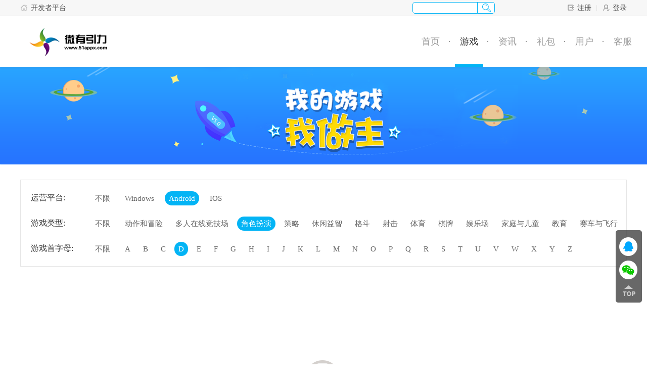

--- FILE ---
content_type: text/html; charset=utf-8
request_url: http://51appx.com/media.php?s=/Game/game_center/sdk_version/1/game_type/3/theme/D.html
body_size: 4465
content:
<!DOCTYPE html>
<!-- saved from url=(0019)http://www.9377.cn/ -->
<html lang="en">
<head>
<meta http-equiv="Content-Type" content="text/html; charset=UTF-8">
<meta name="baidu-site-verification" content="l18xwLxEKU">
<meta http-equiv="X-UA-Compatible" content="IE=edge, chrome=1">
<meta name="renderer" content="webkit">
<link href="/Uploads/Picture/2019-10-14/5da41bffd28e5.jpg" type="image/x-icon" rel="shortcut icon">
     <title>微有引力官网</title>
    <meta name="keywords" content="微有引力官网">
    <meta name="description" content="微有引力官网">
    <meta name="frontend" content="Robin">
<link rel="stylesheet" href="/Public/Media/css/iconfont.css">
<link rel="stylesheet" href="/Public/Media/css/global.css">
<link rel="stylesheet" href="/Public/Media/css/user.css">
<script type="text/javascript" src="/Public/Media/js/ajax.js"></script>
<script type="text/javascript" src="/Public/static/jquery-2.0.3.min.js"></script>

<link rel="stylesheet" href="/Public/Media/css/base1.css">
<link rel="stylesheet" href="/Public/Media/css/public.css">
<link rel="stylesheet" href="/Public/Media/css/main_pq.css">
<style>
.login_account {    display: inline-block;
    max-width: 130px;
    white-space: nowrap;
    text-overflow: ellipsis;
    overflow: hidden;
    vertical-align: middle;}
</style>
<script type="text/javascript" src="/Public/Media/js/jquery-1.10.2.min.js"></script>
<script type="text/javascript" src="/Public/Media/js/plugs.js"></script>

<script type="text/javascript" src="/Public/Media/js/jquery.zclip.js"></script>
<script type="text/javascript" src="/Public/Media/js/get_cdk_index.js"></script>
<script type="text/javascript" src="/Public/Media/js/main.js"></script>
</head>
<body onload="load()">
  <div class="min">
  <div class="m1200" style="position:relative">
    <div class="fl">
      <!--a href="http://51appx.com/mobile.php" target="_blank"><i class="pq_icon ic16_phone mr5"></i>手机官网</a><span class="line"></span>
      <a href="http://51appx.com/index.php" target="_blank"><i class="pq_icon ic16_fav mr5"></i>推广平台</a-->
      <a href="http://51appx.com/open.php" target="_blank"><i class="pq_icon ic16_fav mr5"></i>开发者平台</a>
    </div>
    <!--顶部搜索-->
     <div class="min_search">
          <ul>
              <li><input type="text" name="textfield" id="textfield1" class="search_input" value=""></li>
              <li><input name="" type="button" value="" id="search" class="pq_icon search_btn"></li>
          </ul>
      <script type="text/javascript">
        $url = "/media.php?s=/Game/game_center";
          $("#search").click(function(){
            if($.trim($("#textfield1").val())==''){
              return false;
            }else{
              location.href=$url+'/game_name/'+$.trim($("#textfield1").val());
            }
          });

        document.onkeydown = function (e) {
            // 回车执行搜索
            // 兼容FF和IE和Opera
            var theEvent = window.event || e;
            var code = theEvent.keyCode || theEvent.which || theEvent.charCode;
            if (code == 13) {
                var isFocus=$("#textfield1").is(":focus");
                if(true==isFocus){
                    if($.trim($("#textfield1").val())==''){
                        return false;
                    }else{
                        location.href=$url+'/game_name/'+$.trim($("#textfield1").val());
                    }
                }

                var searchFocus = $("#seagift").is(":focus");
                if(true==searchFocus){
                    //礼包点击回车
                    $param = $('#seagift').val();
                    $href = $("#btn-sergift").attr('href');
                    if($param) {
                        $href = $href.replace('.html', '/game/' + $param + '.html');
                    }
                    window.location.href=$href;
                    return false;
                }

                //注册点击回车
                var regFocus = $("#reg_yzm").is(":focus")
                if(true==regFocus){
                    $("#registerByNameSubmitPop").trigger('click');
                }
            }
        }


      </script>
      </div>
         
      <!--未登录-->
      <div class="fr" id="no_login">
        <a href="/media.php?s=/Member/register.html"><i class="pq_icon ic16_exit mr5"></i>注册</a>
        <span class="line"></span>
        <a href="/media.php?s=/Member/users_index.html"><i class="pq_icon ic16_people mr5"></i>登录</a>
      </div>    <!--游戏中心下拉列表-->
    
  </div>
</div>
<div class="head">
  <div class="m1200">
    <a href="/media.php?s=/Index/index.html" class="logo">
      <img src="/Uploads/Picture/2019-10-14/5da41d5a69afc.png" width="154" height="100" alt="微有引力游戏平台联运系统官网" onerror="this.src='/Public/Media/images/empty.jpg';this.onerror=null"/></a>

    <ul class="nav">
      <li>
      <a class="" href="/media.php?s=/Index/index.html"><span>首页</span><i></i></a>
      </li>
      <li>
      <a class="on" href="/media.php?s=/Game/game_center.html"><span>游戏</span><i></i></a>
      </li>
       <li>
      <a class="" href="/media.php?s=/Article/index/category/media_activity.html"><span>资讯</span><i></i></a>
      </li>
      <li>
      <a class="" href="/media.php?s=/Gift/gift.html" ><span>礼包</span><i></i></a>
      </li>
            <li>
      <a class="" href="/media.php?s=/Member/users_index.html"><span>用户</span><i></i></a>
      </li>
      <li>
      <a class="" href="/media.php?s=/Service/index.html"><span>客服</span><i></i></a>
      </li>
          </ul>
  </div>
</div>
<!-- 主体内容 -->

<link rel="stylesheet" href="/Public/Media/css/gamecenter.css">
  <div class="game_banner">
    <img src="/Public/Media/images/banner_youxi.png" style="width:100%">
  </div>
  <div class="g-container">
    <div class="g-main game_center">
      <div class="game-select-box fix">
        <div class="game-type">
          <span class="game-type-title">运营平台:</span>
          <span class="game-type-list">
          <a href="/media.php?s=/Game/game_center/game_type/3/theme/D.html" class="" >不限</a> 
          <a href="/media.php?s=/Game/game_center/sdk_version/4/game_type/3/theme/D.html" class="">Windows</a>
          <a href="/media.php?s=/Game/game_center/sdk_version/1/game_type/3/theme/D.html" class="active">Android</a>
          <a href="/media.php?s=/Game/game_center/sdk_version/2/game_type/3/theme/D.html" class="">IOS</a>
          </span>
        </div>

        <div class="game-type ">
        <span class="game-type-title">游戏类型:</span>
          <span class="game-type-list">
          <a href="/media.php?s=/Game/game_center/sdk_version/1/theme/D.html" class="">不限</a>
          <a href="/media.php?s=/Game/game_center/sdk_version/1/game_type/1/theme/D.html" class="">动作和冒险</a><a href="/media.php?s=/Game/game_center/sdk_version/1/game_type/2/theme/D.html" class="">多人在线竞技场</a><a href="/media.php?s=/Game/game_center/sdk_version/1/game_type/3/theme/D.html" class="active">角色扮演</a><a href="/media.php?s=/Game/game_center/sdk_version/1/game_type/4/theme/D.html" class="">策略</a><a href="/media.php?s=/Game/game_center/sdk_version/1/game_type/5/theme/D.html" class="">休闲益智</a><a href="/media.php?s=/Game/game_center/sdk_version/1/game_type/6/theme/D.html" class="">格斗</a><a href="/media.php?s=/Game/game_center/sdk_version/1/game_type/9/theme/D.html" class="">射击</a><a href="/media.php?s=/Game/game_center/sdk_version/1/game_type/10/theme/D.html" class="">体育</a><a href="/media.php?s=/Game/game_center/sdk_version/1/game_type/11/theme/D.html" class="">棋牌</a><a href="/media.php?s=/Game/game_center/sdk_version/1/game_type/12/theme/D.html" class="">娱乐场</a><a href="/media.php?s=/Game/game_center/sdk_version/1/game_type/13/theme/D.html" class="">家庭与儿童</a><a href="/media.php?s=/Game/game_center/sdk_version/1/game_type/14/theme/D.html" class="">教育</a><a href="/media.php?s=/Game/game_center/sdk_version/1/game_type/15/theme/D.html" class="">赛车与飞行</a>            </span>
        </div>

        <div class="game-theme"> 
          <span class="game-type-title">游戏首字母:</span>
          <span class="game-type-list">
          <a href="/media.php?s=/Game/game_center/sdk_version/1/game_type/3.html" class="">不限</a> 
          <a href="/media.php?s=/Game/game_center/sdk_version/1/game_type/3/theme/A.html" class="">A</a><a href="/media.php?s=/Game/game_center/sdk_version/1/game_type/3/theme/B.html" class="">B</a><a href="/media.php?s=/Game/game_center/sdk_version/1/game_type/3/theme/C.html" class="">C</a><a href="/media.php?s=/Game/game_center/sdk_version/1/game_type/3/theme/D.html" class="active">D</a><a href="/media.php?s=/Game/game_center/sdk_version/1/game_type/3/theme/E.html" class="">E</a><a href="/media.php?s=/Game/game_center/sdk_version/1/game_type/3/theme/F.html" class="">F</a><a href="/media.php?s=/Game/game_center/sdk_version/1/game_type/3/theme/G.html" class="">G</a><a href="/media.php?s=/Game/game_center/sdk_version/1/game_type/3/theme/H.html" class="">H</a><a href="/media.php?s=/Game/game_center/sdk_version/1/game_type/3/theme/I.html" class="">I</a><a href="/media.php?s=/Game/game_center/sdk_version/1/game_type/3/theme/J.html" class="">J</a><a href="/media.php?s=/Game/game_center/sdk_version/1/game_type/3/theme/K.html" class="">K</a><a href="/media.php?s=/Game/game_center/sdk_version/1/game_type/3/theme/L.html" class="">L</a><a href="/media.php?s=/Game/game_center/sdk_version/1/game_type/3/theme/M.html" class="">M</a><a href="/media.php?s=/Game/game_center/sdk_version/1/game_type/3/theme/N.html" class="">N</a><a href="/media.php?s=/Game/game_center/sdk_version/1/game_type/3/theme/O.html" class="">O</a><a href="/media.php?s=/Game/game_center/sdk_version/1/game_type/3/theme/P.html" class="">P</a><a href="/media.php?s=/Game/game_center/sdk_version/1/game_type/3/theme/Q.html" class="">Q</a><a href="/media.php?s=/Game/game_center/sdk_version/1/game_type/3/theme/R.html" class="">R</a><a href="/media.php?s=/Game/game_center/sdk_version/1/game_type/3/theme/S.html" class="">S</a><a href="/media.php?s=/Game/game_center/sdk_version/1/game_type/3/theme/T.html" class="">T</a><a href="/media.php?s=/Game/game_center/sdk_version/1/game_type/3/theme/U.html" class="">U</a><a href="/media.php?s=/Game/game_center/sdk_version/1/game_type/3/theme/V.html" class="">V</a><a href="/media.php?s=/Game/game_center/sdk_version/1/game_type/3/theme/W.html" class="">W</a><a href="/media.php?s=/Game/game_center/sdk_version/1/game_type/3/theme/X.html" class="">X</a><a href="/media.php?s=/Game/game_center/sdk_version/1/game_type/3/theme/Y.html" class="">Y</a><a href="/media.php?s=/Game/game_center/sdk_version/1/game_type/3/theme/Z.html" class="">Z</a>            </span>
        </div>
      </div>
      <div class="game-content-box">
        <ul class="game-list fix">
        <div class="empty-notice-pt">
            <img class="empty-notice-icon" src="/Public/Media/images/search_not.png">
            <p class="empty-notice-text">抱歉 ~ 未搜索到相关游戏</p>
          </div>
                </ul>
        <div class="page pagepp">
                      </div>
      </div>
    </div>
  </div>
<!-- <script type="text/javascript" src="style/js/main_2016.js"></script> -->


<!-- 页脚 -->
<!--首页 页脚 与其他页面页面不一样 margin-top没做限制 -->
<div class="foot clearfix index-foot ">
  <div class="m1200 ">
    <div class="foot_logo fl "><img src="/Uploads/Picture/2019-10-14/5da41d5a69afc.png" onerror="this.src='/Public/Media/images/empty.jpg';this.onerror=null" alt="" /></div>
    <div class="foot_info fl ">
      <!--页脚导航-->
      <div class="foot_nav ">
                <a rel="nofollow" title="商务合作" href="/media.php?s=/Article/news/type/collaborate.html" target="_blank">商务合作</a><span class="line ">|</span>        <a rel="nofollow" title="合作伙伴" href="/media.php?s=/Article/news/type/partner.html" target="_blank">合作伙伴</a><span class="line ">|</span>        <a rel="nofollow" title="家长监护" href="/media.php?s=/Article/news1/type/supervise.html" target="_blank">家长监护</a><span class="line ">|</span>        <a rel="nofollow" title="客服帮助" href="/media.php?s=/Service/index.html" target="_blank">客服帮助</a><span class="line ">|</span>
        <a rel="nofollow" title="技术支持" href="/open.php?s=/Cooperation/index.html" target="_blank">技术支持</a>
      </div>

      <!--版权-->
      <!--div class="foot_copy ">
        <div class="foot_copy ">
        <span style="margin-right:40px;">备案号：赣ICP备17017084号-1</span>
        <span>网络文化经营许可证编号：赣网文〔2018〕10813-093号</span>
        <br>©版权所有 2017-2020 51appx.com      </div-->

       <!--版权-->
       <div class="foot_copy ">
        <div class="foot_copy ">
        	 <a target="_blank" href="http://qr.ccm.gov.cn/lic/e6af50cbea7b48dd8d79b3f5073170f7"><img height="20" width="20" style="position:relative;right:4px;bottom:-2px;vertical-align:middle;" src="/Public/Media/images/icon_wen.png">赣网文〔2018〕10813-093号</a><br>
        <a target="_blank" href="http://www.beian.gov.cn/portal/registerSystemInfo?recordcode=36080202000171"><img style="position:relative;right:4px;bottom:-2px;vertical-align:middle;" src="/Public/Media/images/jc.png">赣公安备案36080202000171</a>
        <a target="_blank" href="http://beian.miit.gov.cn/">赣ICP备17017084号-1</a>
       
        <br>©版权所有 2017-2020 51appx.com      </div>

      </div>

    </div>
  <div class="clear"></div>
  <div class="split_line"></div>
  <div class="foot_tips">抵制不良网页游戏，拒绝盗版游戏。 注意自我保护，谨防受骗上当。 适度游戏益脑，沉迷游戏伤身。 合理安排时间，享受健康生活。适龄提示：适合12周岁以上使用。</div>
  </div>
</div>
<!--浮动层-->
<div class="float_contact_position ">
  <div class="float_contact ">
    <div class="float-bg "></div>
    <ul>
      <li class="show kf ">
        <a href="tencent://message/?uin=3155344761&amp;menu=yes"></a>
        <div class="kf_pic ">
			  <a href="tencent://message/?uin=3155344761&amp;menu=yes"  id="launch_qq "><span><img src="/Public/Media/images/qq_icon.png " /></span><b>在线客服</b></a>
			  <i class="arrow "></i>
        </div>
      </li>
      <li class="show wx ">
        <a href="javascript:void(0); "></a>
        <div class="wx_pic ">
			  <img src="/Uploads/Picture/2019-10-14/5da41d643c9c4.jpg"  onerror="this.src='/Public/Media/images/empty.jpg';this.onerror=null"/>
			  <i class="arrow "></i>
        </div>
      </li>

      <li>
        <a href="javascript:void(0); " class="top "></a>
      </li>
    </ul>
  </div>
</div>
  

<script>

function load()
{
  //alert(window.location.search);
  //alert(window.location.search.indexOf("region=cn"));
   if(window.location.search.indexOf("region=cn")>0)
   {

   }
   else
   {
    //alert(window.location.search.indexOf("region"));
    if(window.location.search.indexOf("region")>0)
    {
     var child=document.getElementById("rechangetapa");
     child.parentNode.removeChild(child);
    //document.getElementById("rechangetap").style.visibility="hidden";
     }
     else
     {

     }
   }
    
}

$(".search-btn-ga").click(function(){
  $game_name=$(".input-focus").val();
  $href="/media.php?s=/Game/game_center.html";
  if($game_name!=''){
    $href=$href.replace('.html','/game_name/'+$game_name+'.html');
  }
  $(this).attr('href',$href);
});
$(function() {
    $('#quitlogin').click(function(){
         changyanurl="http://changyan.sohu.com/api/2/logout?client_id='cyuPaXOuq'";
      $.ajax({
              type: 'get',
              url: changyanurl,
              cache: false,
              dataType: "jsonp",  //跨域采用jsonp方式  
              processData: false,
            complete:function (data) {
            }
        });
        var turl = $('#turl').val();
        if (turl == 'plogin'){
          url = "/media.php?s=/Member/logout/url/plogin.html";
        }else{
          url = "/media.php?s=/Member/logout.html";
        }

        $.ajax({
            type: 'POST',
            url: url ,
            success:function(data){
                window.location.href=data.reurl;
            }
        });
    });

    
});

</script>
</body>
</html>

<script>
</script>

--- FILE ---
content_type: text/css
request_url: http://51appx.com/Public/Media/css/iconfont.css
body_size: 779
content:

@font-face {font-family: "iconfont";
  src: url('../fonts/iconfont.eot?t=1503907044991'); /* IE9*/
  src: url('../fonts/iconfont.eot?t=1503907044991#iefix') format('embedded-opentype'), /* IE6-IE8 */
  url('../fonts/iconfont.woff?t=1503907044991') format('woff'), /* chrome, firefox */
  url('../fonts/iconfont.ttf?t=1503907044991') format('truetype'), /* chrome, firefox, opera, Safari, Android, iOS 4.2+*/
  url('../fonts/iconfont.svg?t=1503907044991#iconfont') format('svg'); /* iOS 4.1- */
}

.iconfont {
  font-family:"iconfont" !important;
  font-size:16px;
  font-style:normal;
  -webkit-font-smoothing: antialiased;
  -moz-osx-font-smoothing: grayscale;
}

.icon-angle-down:before { content: "\e61f"; }

.icon-angle-up:before { content: "\e620"; }



--- FILE ---
content_type: text/css
request_url: http://51appx.com/Public/Media/css/global.css
body_size: 4960
content:
@charset "utf-8";
/*reset.css*/
html {
	font-size:100%;
}
body {
	margin:0;
	color: #666;
	font:12px/1.5 SimHei,"黑体","microsoft yahei",'微软雅黑', Arial, sans-serif;
}
dl, dd, h1, h2, h3, h4, h5, h6, p, ul, ol {
	margin:0;
}
ul, ol {
	padding-left:0;
	list-style-type:none;
}
img {
	border:0;
}
a {
	color: #333;
	text-decoration:none;
	outline: 0 none;
}
a:hover {
	color: #000;
	text-decoration:none;
}
a, button {
	cursor:pointer
}
table {
	border-collapse:collapse;
	border-spacing:0
}
input, select, img {
	vertical-align:middle;
}
a, input, button {
	padding:0;
	margin:0;
	outline:0
}
i, em {
	font-style: normal;
}
.fl {
	float: left;
	display: inline;
}
.fr {
	float: right;
	display: inline;
}
.dib {
	display: inline-block;
	vertical-align: top;
*display: inline;
*zoom: 1;
}
.tc {
	text-align: center;
}
.fz14 {
	font-size: 14px;
}
.fix {
	zoom:1;
}
.fix:after, .fix:before {
	display:block;
	content:"clear";
	height:0;
	clear:both;
	overflow:hidden;
	visibility:hidden;
}
.none {
	display: none;
}
.hidden {
	width: 0px;
	height: 0px;
	overflow: hidden;
}
.wrapper {
	min-width: 1200px;
	overflow: hidden;
	background: #f1f2f3;
}
.c-blue {
	color: #03b4f5;
}
.c-red {
	color: #f00;
}
.icon, .slide-next:before, .slide-prev:before {
	display: inline-block;
	vertical-align: top;
*vertical-align: middle;
	background: url(../images/csp-index.png) no-repeat;
}
.laybox {
	overflow: hidden;
	background: #fff;/* background:rgb(250,250,250); */
	zoom: 1;
}
.g-top {
	height: 38px;
	position: relative;
	z-index: 9;
 	font-size: 12px;
    /*font-family: "宋体";*/
    color: #e0e0e0;
    border-bottom: 1px solid #ddd;
    background: url(../images/topbgnew.png) repeat-x;
}
.g-top a {
	color: #a9a9a9;
  color:#6c6c6c;
}
.g-top a:hover {
	color: #03b4f5;
}
.g-main {
	width: 1200px;
	margin: 0 auto;
	position: relative;
  padding-bottom:2px;
}
.g-top .g-main {
	height: 37px;
	line-height: 37px;
}
.g-top-left {
	margin-left: -5px;
}
.g-top-right {
	margin-right: -5px;
}
.g-top a, .g-top span {
	display: inline-block;
	margin: 0 5px;
}
.g-top span a {
	margin: 0;
}
.g-top .logined {
	display: none;
}
.i-phone, .i-mail, .i-user, .i-pc, .i-list {
	zoom: 1;
	width: 14px;
	height: 14px;
	vertical-align: middle;
	background-position: 0 0;
	position: relative;
	top: -1px;
*top:1px;
}
.i-mail {
	background-position: 0 -30px;
}
.i-user {
	background-position: 0 -60px;
}
.i-pc {
	background-position: 0 -89px;
}
.i-garr {
	background-position: 0 -780px;
}
.i-list {
	background-position: 4px -118px;
}
.g-allgame-trigger.active {
	color: #03b4f5;
}
.g-allgame-trigger:hover .i-list, .g-allgame-trigger.active .i-list {
	background-position: 4px -148px;
}
.i-add {
	width: 30px;
	height: 30px;
	background-position: 7px -172px;
}
.g-allgame-list .fd:hover .i-add {
	background-position: 7px -202px;
}
.g-allgame-list .i-garr {
	width: 11px;
	height: 6px;
	position: absolute;
	top: -6px;
	right: 36px;
}
.g-btn, .g-btn-s {
	display: inline-block;
	vertical-align: top;
	width: 120px;
	min-width: 88px;
	height: 32px;
	line-height: 32px;
	text-align: center;
	color: #9f9f9f;
	border: 1px solid #c7c7c7;
	border-radius: 15px;
	cursor: pointer;
	background: #fff;
	font-family: SimHei,"黑体",'microsoft yahei';
	font-size: 14px;
	box-sizing: content-box;
}
.g-btntn {
	display: inline-block;
	vertical-align: top;
	width: 120px;
	min-width: 88px;
	height: 32px;
	line-height: 32px;
	text-align: center;
	color: #9f9f9f;
	border: 1px solid #c7c7c7;
	border-radius: 15px;
	cursor: pointer;
	background: #fff;
	font-family:SimHei,"黑体";
	font-size: 12px;
	box-sizing: content-box;
	background: #dedede;
}
.g-btn-s {
	width: 72px;
	min-width: 72px;
	height: 24px;
	line-height: 24px;
}
.g-btn:hover, .g-btn-s:hover {
	color: #fff;
	border-color: #03b4f5;
	background: #03b4f5;
}
/*.g-header*/
	.g-header {
	height: 90px;
	background: #fff;
	box-shadow: 0 4px 4px rgba(0, 0, 0, .1);
	position: relative;
	z-index: 2;
}
.g-logo {
	width: 215px;
	height: 90px;
	/*text-indent: -999px;*/
	overflow: hidden;
	/*background: url(../images/logo.png) no-repeat center;*/
}
.g-logo img{ width: 190px; height: 60px; vertical-align: middle; margin-top: 15px;}
.g-menu {
	height: 90px;
	overflow: hidden; /*width: 696px;*/
}

.header_1_nav .nLi{ float:left;  position:relative; display:inline;text-indent: 17px;}
.header_1_nav .nLi a{ display:block; font-size: 12px; }
.header_1_nav .sub{ display:none; width:100px; left:0; top:34px;  position:absolute; background:#fff;height:auto;border:1px #4E4E4E;  line-height:26px; padding:5px 0; opacity: 0.9;z-index:99999;}
.header_1_nav .sub li{ zoom:1; list-style-type:none}
.header_1_nav .sub a{ display:block; padding:0 10px;}
.header_1_nav .sub a:hover{ background:#6d6d6d; color:#fff;  }
#twml{background:url(../images/nLi.png) 70px -84px no-repeat;}
#fr{float:right;}
.n1{background:url(../images/nLi.png) 0px 12px no-repeat;}
.n2{background:url(../images/nLi.png) 0px -16px no-repeat;}
.n6{background:url(../images/head_2.png) 0px 11px no-repeat;}
.g-menu a {
	display: block;
	height: 90px;
	color: #1e1e1e;
	font-size: 14px;
	overflow: hidden;
	margin-left: 5px;
	position: relative;
	transition: color 0.2s ease-in;
	float: left;
	_display: inline;
	zoom: 1;
}
.g-menu a span {
	display: inline-block;
	vertical-align: top;
	height: 85px;
	line-height: 90px;
	overflow: hidden;
	border-radius: 20px;
   padding: 0px 20px;
    height: 30px;
    line-height: 30px;
    margin-top: 30px;
}
.g-menu a:hover, .g-menu .active {
	color: #03b4f5;
}
.g-menu a:hover span, .g-menu .active span {
	display: block;
	background: #03b4f5;
	color:#fff;

}
.g-menu a i {
	display: block;
	width: 0%;
	height: 5px;
	margin: 0 auto;
	overflow: hidden;
	background: #03b4f5;
*position: absolute;
	bottom: 0px;
	left: 0px;
-webkit-transition: all .2s ease-out;
-moz-transition: all .2s ease-out;
-o-transition: all .2s ease-out;
transition: all .2s ease-out;
}
.g-allgame-list {
	width: 460px;
	height: 150px;
	border: 1px solid #e8e8e8;
	border-radius: 0 0 5px 5px;
	box-shadow: 0 0 3px #e9e9e9;
	background: #fff;
	position: absolute;
	top: 47px;
	right: 0px;
	z-index: 9;
	display: none;
}
.g-allgame-list .col-bd {
	margin-right: -2px;
}
.g-allgame-list .col {
	width: 230px;
	height: 120px;
	border-right: 1px solid #e8e8e8;
	overflow: hidden;
}
.g-allgame-list .hd {
	height: 30px;
	line-height: 30px;
	color: #999;
	padding-left: 10px;
	background: #f9f9f9;
}
.g-allgame-list .bd {
	margin-right: -2px;
}
.g-allgame-list .bd li {
	width: 115px;
	height: 29px;
	line-height: 30px;
	border-bottom: 1px solid #e8e8e8;
	border-right: 1px solid #e8e8e8;
	float: left;
}
.g-allgame-list .bd a {
	display: block;
}
.g-allgame-list .fd {
	display: block;
	height: 30px;
	line-height: 30px;
	text-align: center;
	color: #999;
	margin: 0;
	background: #f9f9f9;
}
.g-allgame-list .fd:hover {
	color: #03b4f5;
}
/*.g-footer*/
	.g-flinks {
	width: 100%;
	height: 84px;
	line-height: 80px;
	margin-top: 45px;
	overflow: hidden;
	position: relative;
	background: #fff url(../images/bg-flinks.jpg) top center no-repeat;
}
.g-flinks .links {
	padding-left: 220px;
}
.g-flinks .links a {
	font-size: 14px;
	color: #8c8b8b;
	margin: 0 5px;
}
.g-flinks .links a:hover {
	color: #03b4f5;
}
.g-footer {
	text-align: center;
	line-height: 30px;
	color: #999898;
	padding: 30px 0 20px 0;
	background: #fff;
}
.g-footer a {
	color: #999898;
}
.g-footer a:hover {
	color: #03b4f5;
}
.legal-1, .legal-2, .legal-3, .legal-4, .legal-5, .legal-6 {
	display: inline-block;
	width: 50px;
	height: 50px;
	background: url(../images/footer-ico.png) no-repeat;
}
.legal-2 {
	background-position: 0 -50px;
}
.legal-3 {
	background-position: 0 -100px;
}
.legal-4 {
	background-position: -50px 0;
}
.legal-5 {
	background-position: -50px -50px;
}
.legal-6 {
	background-position: -50px -100px;
}
/*.g-sidefun*/
	.g-sidefun {
	border: 1px solid #e5e5e5;
	border-radius: 5px;
	background: #fff;
	position: fixed;
	_position: absolute;
	bottom: 148px;
	right: 20px;
}
.g-sidefun a {
	display: block;
	width: 50px;
	height: 30px;
	padding: 11px 0 10px 0;
	text-align: center;
	border-bottom: 1px solid #e5e5e5;
	position: relative;
}
.g-sidefun a:first-child {
	border-radius: 5px 5px 0 0;
}
.g-sidefun a:last-child {
	border-radius: 0 0 5px 5px;
}
.g-sidefun a:hover {
	background: #03b4f5;
}
.i-qr, .i-olkf, .i-totop {
	width: 30px;
	height: 30px;
}
.i-qr {
	background-position: 2px -808px;
}
.i-olkf {
	background-position: 0px -837px;
}
.i-totop {
	background-position: 2px -868px;
}
.g-sidefun .qrcode:hover .i-qr {
	background-position: 2px -898px;
}
.g-sidefun .olkf:hover .i-olkf {
	background-position: 0 -927px;
}
.g-sidefun .totop:hover .i-totop {
	background-position: 2px -958px;
}
.g-sidefun .wechat-content {
	width: 168px;
	border: 1px solid #d9d9d9;
	border-radius: 5px;
	background: #fff;
	position: absolute;
	right: 60px;
	top: -134px;
	display: none;
}
.g-sidefun .wechat-content p {
	margin: -8px 0 6px 0;
}
.g-sidefun .wechat-content span {
	color: #03b4f5;
}
.g-sidefun .arrow {
	width: 8px;
	height: 13px;
	background: url(../images/wechat-arrow.png) no-repeat;
	position: absolute;
	bottom: 20px;
	right: -8px;
}
.g-sidefun .qrcode:hover .wechat-content {
	display: block;
}
/*.pagination*/
.pagination {
	width: 100%;
	height: 32px;
	line-height: 32px;
	text-align: center;
	margin: 20px 0 40px 0;
	overflow: hidden;
}
.pagination a {
	color: #999;
	padding: 6px 12px;
	border: 1px solid #cfcfcf;
	margin: 0 6px;
	border-radius: 5px;
	background: #fff;
}
.pagination .page:hover, .pagination .nextPage:hover, .pagination .more:hover, .pagination .current, .pagination .on {
	color: #fff;
	border: 1px solid #03b4f5;
	background: #03b4f5;
}
.pagination .disabled {
	color: #d5d5d5;
	background: rgba(208, 206, 206, .45);
	cursor: default;
}
/*icon*/
.pf-android, .pf-ios {
	display: inline-block;
	vertical-align: text-top;
	width: 18px;
	height: 20px;
	background: url(../images/pf-type.png) no-repeat;
	margin-top: 2px;
}
.pf-ios {
	background-position: 0 -18px;
	margin-top: 0px;
}
/*kill ie*/
.killie {
	width: 100%;
	height: 30px;
	line-height: 30px;
	color: #c7a17b;
	text-align: center;
	background: #ffffe1;
}
.killie a {
	color: #3399ff;
}
.killie a:hover {
	text-decoration: underline;
}
/*loading*/
.slide-box, .rmd-game-list .game-pic, .mod-hd-box .hd, .remgift-list .img, .imgnews-box .item {
	background: url(../images/loading.gif) center center no-repeat;
}
/* 搜索 */
	.search-which-game {
	width:155px;
	height:24px;
	margin-top:7px;
	margin-right:10px;
	border:1px solid #03b4f5;
	border-radius:4px;
	position:relative;
	background:url(../images/search_btn.png) center right no-repeat;
}
.search-txt {
	padding-left:10px;
	height:24px;
	display:block;
	font:14px/24px \5FAE\8F6F\96C5\9ED1;
	/*color:#999;*/
	color: #666;
	border:none;
	background:none;
	width:118px;
}
.search-btn {
	position:absolute;
	width:28px;
	height:24px;
	border:none;
	background:none;
	cursor:pointer;
	top:0;
	right:0;
}



.footer_info {padding: 30px 0;
    clear: both;
    margin-top: 30px;
    background: #E3E3E3;
    height: 100px; }
.footer_info .f_p {margin-left:20px; line-height:23px;display: block;
    width: 100%;}
.footer_info .f_p a{padding: 0 10px 0 0; color: #656565;}
.footer_info .f_p span {padding: 0 10px 0 0; color: #656565;}
.footer_info .f_p a:hover {text-decoration: underline;}
.wrap {
    margin: 0 auto;
    width: 1200px;
}

/*页码*/
.pages{color:#999;padding:20px 0px 5px 0px;font-size:13px; *float:right; clear:both;}
.pages a{background:#fff;text-decoration:none;color:#999;}
.pages li{display:inline-block; *float:left;padding:3px 10px 3px 10px;margin-right:5px;border-radius:3px;-moz-border-radius:3px;-webkit-border-radius:3px;border:1px solid #DFDFDF;background-color:#FFF;color:#DFDFDF;}
.pages li.thisclass{display:inline-block;border:1px solid #ff7d26;padding:3px 10px 3px 10px;margin-right:5px;border-radius:3px;-moz-border-radius:3px;-webkit-border-radius:3px;background:#ff7d26;color:#ffffff;}
.pages li a:hover{ color:#ff7d26;}
/**page**/
.gifts-list-pages{ text-align:right;}
.games-list-pages{ text-align:center; height:54px; padding-top:6px; border:1px solid #ececec; margin-top:-1px; background:#fafafa;}
.video-list-pages{ text-align:right; padding-top:20px;}
.news-list-pages{ text-align:right; padding-top:20px; margin-top:50px;}
#kkpager{}
#kkpager a{border:1px solid #ccc;display:inline-block;padding:3px 10px 3px 10px;margin-right:5px;border-radius:3px;-moz-border-radius:3px;-webkit-border-radius:3px;cursor:pointer;background:#fff;text-decoration:none;color:#999;}
#kkpager span.disabled{display:inline-block;padding:3px 10px 3px 10px;margin-right:5px;border-radius:3px;-moz-border-radius:3px;-webkit-border-radius:3px;border:1px solid #DFDFDF;background-color:#FFF;color:#DFDFDF;}
#kkpager span.curr{display:inline-block;border:1px solid #ff7d26;padding:3px 10px 3px 10px;margin-right:5px;border-radius:3px;-moz-border-radius:3px;-webkit-border-radius:3px;background:#ff7d26;color:#ffffff;}
#kkpager a:hover{border:1px solid #ff7d26;background-color:#ff7d26;color:#fff;}
#kkpager span.normalsize{}
#kkpager_gopage_wrap{position:relative;left:0px;top:0px;}
#kkpager_btn_go{width:44px;height:18px;border:0px;overflow:hidden;line-height:140%;padding:0px;margin:0px;text-align:center;cursor:pointer;background-color:#FF6600;color:#FFF;position:absolute;left:0px;top:-2px;-moz-border-radius:3px;-webkit-border-radius:3px;display:none;}
#kkpager_btn_go_input{width:36px;height:14px;color:#999;text-align:center;margin-left:1px;margin-right:1px;border:1px solid #DFDFDF;position:relative;-moz-border-radius:3px;-webkit-border-radius:3px;left:0px;top:0px;outline:none;}
#kkpager_btn_go_input.focus{border-color:#FF6600;}
#kkpager .pageBtnWrap{}
#kkpager .infoTextAndGoPageBtnWrap{}
#kkpager .spanDot{margin-right:5px;}
#kkpager .currPageNum{color:#FD7F4D;}
#kkpager .infoTextAndGoPageBtnWrap{padding-top:5px;}
.page{width:auto; text-align:center;height:26px;padding:20px 0;display:block; overflow:hidden; line-height:26px;}
.page a,.page a:visited,.page a:active{ border-radius: 3px;padding: 3px 10px 3px 10px;display:inline-block;height:26px; line-height:26px; font-size:12px; color:#666; padding:0 10px; font-family:SimHei,"黑体", Arial, Helvetica, sans-serif; background:#d8d8d8; text-decoration:none;overflow:auto; vertical-align:top; margin:0 2px;}
.page a:hover{ background:#DC2D11
;color:#fff;}
.pagepp .current{ border-radius: 3px;padding: 3px 10px 3px 10px;display:inline-block;height:26px; line-height:26px; font-size:12px; color:#fff; padding:0 10px; font-family:SimHei,"黑体", Arial, Helvetica, sans-serif; background:#DC2D11; text-decoration:none;overflow:auto; vertical-align:top; margin:0 2px;}
.page span{ background:#DC2D11
; color:#fff; font-weight:bold;height:24px; line-height:24px; font-size:12px; font-style:normal; display:inline-block;padding:0 10px 2px 10px; font-family:SimHei,"黑体",Tahoma, Arial, Helvetica, sans-serif; vertical-align:top; margin-right:4px !important;border-radius: 3px;}
.page .pager-dot {background:none; color:#CCC;}
.wx_gift_ok{width:100%; height:100%;position:fixed; left:0; top:0; z-index:9999; text-align: left;}
.wx_gift_ok .mask_layer{background:#000;width:100%; height:100%;position:absolute; left:0; top:0; z-index:10;}
.wx_gift_ok .box{width:500px; height:300px; position:fixed; left:50%; top:50%; margin:-150px 0 0 -250px;  background:#fff;font-family:SimHei,"黑体",'Microsoft YaHei'; z-index:100;}
.wx_gift_ok .close{ font-size:28px; position:absolute; right:0px; top:0px; cursor:pointer; font-family:SimHei,"黑体"; color:#fff; width:30px; height:30px; text-align:center; line-height:30px; background:#333;}
.wx_gift_ok .cons{ padding:30px;}
.wx_gift_ok .cons h5{font-size:16px; padding-top:40px; padding-bottom:15px;}
.wx_gift_ok .cons div{}
.wx_gift_ok .cons div p{ border:1px solid #ddd; height:45px; line-height:45px;display:inline-block; width:290px; padding:0 15px; vertical-align:top; font-size:14px;}
.wx_gift_ok .cons div .btns{ width:100px; height:45px; line-height:45px;display:inline-block; background:#DC2D11
; text-align:center; color:#fff;vertical-align:top;cursor:pointer;}
.wx_gift_ok .cons span{ font-size:16px; padding-top:15px; display:block;}
.rmd-game-list .hot-font .txt p{ height: 35px; }
.tjstart{ background:url(../images/start_g.png) repeat-x; width:90px; height:18px; display:block; float:left; margin-top: 8px;}
.tjstart em{ background:url(../images/start.png) repeat-x; height:18px; display:block;}



.g-mn {
    width: 1200px;
    margin: 0 auto;
    position: relative;
    z-index: 5;
    margin-bottom: 35px;
    margin-top:30px;
}
.m-title {
    border-top: 1px solid #dedee3;
    height: 50px;
    position: relative;
    font-weight: 400;
}
.m-title i.bor {
    height: 1px;
    background: #f58120;
    width: 113px;
    display: block;
    position: absolute;
    top: -1px;
    left: 0;
}
.m-title .u-tit {
    font-size: 18px;
    line-height: 50px;
    padding-left: 26px;
}
.m-title .more {
    position: absolute;
    right: 20px;
    top: 15px;
    color: #000;
    
    
    border: 1px solid #ddd;
    border-radius: 5px;
    font-size: 12px;
    padding: 0px 10px;
    color: #A7A7A7;
    display: block;
    height: 20px;
    line-height: 20px;
}
.m-friendLst {
    margin: 10px 0 15px;
    overflow: hidden;
    height: 50px;position:relative;
}
.m-friendLst li {
    height: 25px;
    clear: both;
}
.m-friendLst a {
    float: left;
    padding-left: 26px;
    width: 107.33333px;
    color: #808080;
    display: inline-block;
    overflow: hidden;
    height: 25px;
}
.m-friendLst a:hover{
color: green;
}
.m-title a .iconfont {font-size:14px;}
.m-title a:hover{color:#03b4f5;border-color:#03b4f5;}
.m-title a:hover .iconfont {}

.footerBox{background:#fff;padding-top:5px;}
.NewFootGroup{width:1200px;margin:0 auto;font:13px/1.8 SimHei,"黑体","Microsoft Yahei",Arial;;color:#959595;background:#fff;}
.NewFootGroup a{text-decoration:none;}
.NewFootGroup a:hover{text-decoration:none;color:#f58120;}
.zhonggao{padding:20px 0;border-bottom:1px solid #e7e7e7;text-align:center;color:#7b7b7b;font-size:14px;}
.zhonggao .zg_zi{font-style:normal;padding-right:25px;}
.zhonggao span{padding:0 24px;}
.zhonggao span .zg_lt{padding-right:0;}
.zhonggao a{color:#7b7b7b;}
.FootBox{width:960px;margin:0 auto;padding:5px 0 20px;}
.ft_qu_a{float:left;width:310px;}
.ft_qu_b{float:left;width:530px;}
.ft_clear{clear:both;font-size:0;padding:0;margin:0;height:0;line-height:0;}
.dilogo,.dilogo img{display:inline-block;vertical-align:top;}
.ft_qu_a .logo_01{padding-top:30px;margin-right:40px;float:right;}
.ft_about{padding:15px 0 10px;color:#c8c8c8;margin-left:-19px;}
.ft_about a{color:#000;padding:0 19px;}
.ft_recommend{padding:5px 0 10px;color:#f58120;}
.ft_recommend .utjzi{margin-right:-10px;}
.ft_recommend a{color:#f58120;padding:0 10px;}
.ft_beian {padding-bottom:10px;}
.ft_beian a{white-space:nowrap;padding:0 10px 0px 0;color:#959595;}
.ft_beian span{padding-right:12px;white-space:nowrap;color:#959595;}
.ft_copyright {padding-bottom:30px;}
.ft_zhengshuhao{margin-top:5px;}
.ft_zhengshuhao a{display:inline-block;height:40px;padding-right:8px;float:left;vertical-align:middle;}
.ft_zhengshuhao a:hover{text-decoration:none;}


.empty-notice {line-height:32px;font-size:16px;text-align:center;color:#7c7c7c;margin-top:25%;}
.empty-notice-pt {padding:15% 0;text-align:center;}
.empty-notice-pt .empty-notice-icon {}
.empty-notice-pt .empty-notice-text {line-height:42px;font-size:16px;}


--- FILE ---
content_type: text/css
request_url: http://51appx.com/Public/Media/css/public.css
body_size: 4802
content:
					@charset "utf-8";
		
				
				.green {
					color: #029d1e;
				}
				
				.orange {
					color: #ffa000;
				}
				
				.blue {
					color: #4badff;
				}
				
				.pq_icon {
					background-image: url(../images/pq_icon.png);
					background-repeat: no-repeat
				}
				
				.m_box {
					background: #FFF
				}
				
				.input_t {
					border: 1px solid #dedede;
					font-size: 14px;
					font-family: SimHei,"黑体";
					color: #999;
					line-height: 20px;
					padding: 9px 15px;
					margin: 0;
					transition: border-color 0.3s linear 0s
				}
				
				input:-webkit-autofill,
				textarea:-webkit-autofill,
				select:-webkit-autofill {
					-webkit-box-shadow: 0 0 0px 1000px transparent inset !important;
					background-color: transparent;
					background-image: none;
					transition: background-color 50000s ease-in-out 0s; //背景色透明  生效时长  过渡效果  启用时延迟的时间
				}
				
				.input_yes {
					border-color: #80ce8e;
				}
				
				.input_error {
					border-color: #ffaf8d;
				}
				/*下拉列表*/
				
				.select_down * {
					margin: 0;
					padding: 0
				}
				
				.select_down {
					float: left;
					display: inline;
					border: 1px solid #e8e8e8;
					padding: 9px 15px
				}
				
				.select_down div {
					float: left
				}
				/* 子选择器，在FF等非IE浏览器中识别 */
				
				.select_down>div {
					min-width: 120px;
					height: 20px;
					overflow: hidden
				}
				/* 通配选择符，只在IE浏览器中识别 */
				
				*html .select_down div select {
					display: block;
					float: left;
					margin: -2px
				}
				
				.select_down div>select {
					display: block;
					border: none;
					font-size: 14px;
					font-family:SimHei,"黑体";
					color: #999;
					height: 20px;
					min-width: 120px;
					margin: 0;
					padding: 0px
				}
				
				.select_down:hover {
					border: 1px solid #CCC
				}
				
				.select_down select>option {
					text-indent: 2px; //option在FF等非IE浏览器缩进2px}
					/*按钮*/
					.btn_game {
						display: inline-block;
						border-width: 1px;
						border-style: solid;
						border-radius: 3px;
						font-size: 14px;
						font-family: SimHei,"黑体";
						line-height: 43px;
						height: 43px;
						padding: 0 20px;
						cursor: pointer;
						margin: 0 5px;
						transition: all 0.3s linear
					}
					.btn_game_c1 {
						border-color: #a7d6af;
						color: #029d1e
					}
					.btn_game_c1:hover {
						background: #029d1e;
						border-color: #029d1e;
						color: rgba(255, 255, 255, 0.8)
					}
					.btn_game_c2 {
						border-color: #f3c5ad;
						color: #ff6716
					}
					.btn_game_c2:hover {
						background: #ff6716;
						border-color: #ff6716;
						color: rgba(255, 255, 255, 0.8)
					}
					.btn_game_c3 {
						border-color: #c7d0e7;
						color: #4563ae
					}
					.btn_game_c3:hover {
						background: #4563ae;
						border-color: #4563ae;
						color: rgba(255, 255, 255, 0.8)
					}
					.game_btn1,
					.game_btn2,
					.game_btn3 {
						display: inline-block;
						background: #fe5a5a;
						border: none;
						border-radius: 3px;
						font-size: 16px;
						font-family: SimHei,"黑体";
						color: rgba(255, 255, 255, 0.8);
						text-align: center;
						min-width: 140px;
						line-height: 45px;
						height: 45px;
						cursor: pointer;
						transition: background 0.3s linear
					}
					.game_btn1:hover {
						background: #fe3636;
						color: rgba(255, 255, 255, 0.8)
					}
					.game_btn2 {
						background: #ff9c00
					}
					.game_btn2:hover {
						background: #ff8800;
						color: rgba(255, 255, 255, 0.8)
					}
					.game_btn3 {
						background: #4badff
					}
					.game_btn3:hover {
						background: #4badff;
						color: rgba(255, 255, 255, 0.8)
					}
					/*图标*/
					.ic16_home,
					.ic16_fav,
					.ic16_exit,
					.ic16_people,
					.ic16_menue,
					.ic16_phone,
					.ic16_plus,
					.ic16_mail {
						display: inline-block;
						width: 16px;
						height: 16px;
						margin-top: -3px;
						vertical-align: middle;
						transition: all 0.2s linear
					}
					.ic16_home {
						background-position: 0 -80px;
					}
					.ic16_exit {
						background-position: 0 -32px
					}
					.ic16_people {
						background-position: 0 -48px
					}
					.ic16_menue {
						background-position: 0 -64px
					}
					.ic16_phone {
						background-position: 0 -80px
					}
					.ic16_plus {
						background-position: 0 -96px
					}
					.ic16_mail {
						background-position: 0 -112px
					}
					/*星星*/
					.icon_stars {
						display: inline-block;
						background: url(../images/icon_stars.png) 0 0 no-repeat;
						text-align: left;
						width: 75px;
						height: 15px;
						line-height: 15px;
						vertical-align: middle
					}
					.icon_stars i {
						display: inline-block;
						background: url(../images/icon_stars.png) 0 -15px no-repeat;
						width: 100%;
						height: 15px;
						line-height: 15px
					}
					.icon_stars2 {
						display: inline-block;
						background: url(../images/icon_stars.png) 0 -30px no-repeat;
						text-align: left;
						width: 84px;
						height: 17px;
						line-height: 15px;
						vertical-align: middle
					}
					.icon_stars2 i {
						display: inline-block;
						background: url(../images/icon_stars.png) 0 -47px no-repeat;
						width: 100%;
						height: 17px;
						line-height: 17px
					}
					/*进度100%*/
					.progre_slider {
						background: #ccc;
						display: inline-block;
						border-radius: 2px;
						line-height: 4px;
						height: 4px;
						width: 120px;
						vertical-align: middle;
						overflow: hidden
					}
					.progre_slider .goso {
						background: #ff6716;
						display: inline-block;
						border-radius: 2px;
						line-height: 4px;
						height: 4px
					}
					/*翻页*/
					.page {
						text-align: center;
						line-height: 30px
					}
					// .page a, .page span{display:inline-block; border-radius:3px; font-size:14px; color:#999; line-height:35px; padding:0 15px; vertical-align:middle; transition:all 0.3s linear}
					// .page a:hover{background:#EEE}
					// .page .updow{font-family:SimHei,"黑体"}
					// .page .on, .page .on:hover{background-color:#ff6364; color:rgba(255,255,255,0.8)}
					// .page span{background:#ffc100; color:rgba(255,255,255,0.8)}
					.page a,
					.page span {
						display: inline-block;
						border-radius: 3px;
						font-size: 14px;
						line-height: 14px;
						color: #333;
						padding: 6px 12px;
						transition: all 0.3s;
						background-color: #f7f7f7;
						border: 1px solid #e6e6e6;
					}
					.page span,
					.page a:hover,
					.page a.on {
						background-color: #ffc100;
						color: #fff;
						border-color: #ffc100;
					}
					/*弹出层*/
					.popup_box {
						background: #FFF;
						position: fixed;
						top: 50%;
						left: 50%;
						_position: absolute;
						z-index: 998
					}
					.popup_box .popup_title {
						background: #fafafa;
						height: 50px;
						line-height: 50px;
						padding: 0 30px
					}
					.popup_box .popup_title h3 {
						display: inline-block;
						font-size: 18px;
						font-weight: 100;
						color: #333
					}
					.popup_box .popup_close {
						display: block;
						background: url(../images/x_but.png) no-repeat;
						width: 18px;
						height: 18px;
						position: absolute;
						top: 15px;
						right: 20px;
						transition: all 0.2s linear
					}
					.popup_box .popup_close:hover {
						transform: rotate(180deg)
					}
					.popup_bg {
						display: none;
						background: rgba(0, 0, 0, 0.5);
						width: 100%;
						height: 100vh;
						position: fixed;
						_position: absolute;
						z-index: 997
					}
					/*弹出层礼包领取*/
					.popup_gift_box {
						width: 600px;
						min-height: 300px;
						margin: -150px 0 0 -300px;
						_top: expression(documentElement.scrollTop + 100 + "px");
					}
					.popup_gift_info {
						padding: 20px
					}
					.popup_gift_info li {
						font-size: 14px;
						line-height: 35px;
						position: relative
					}
					.popup_gift_info label {
						display: block;
						float: left;
						font-size: 14px;
						color: #999;
						text-align: right;
						line-height: 35px;
						width: 150px;
						padding-right: 10px
					}
					.popup_gift_info .rc {
						padding-left: 160px
					}
					/*min*/
					.min {
						background: #f7f7f7;
						border-bottom: 1px solid #e8e8e8;
						font-size: 14px;
						color: #999;
						line-height: 31px;
						height: 31px;
						min-width: 1200px
					}
					#ok_login {
						display: block;
					}
					.min .line {
						display: block;
						float: left;
						height: 11px;
						border-left: 1px dotted #ddd;
						margin: 10px;
					}
					.min a {
						display: block;
						float: left;
						color: #525252;
						transition: all 0.3s linear
					}
					.min a:hover {
						color: #03b4f5
					}
					.min a:hover .ic16_home {
						background-position: -16px 0
					}
					.min a:hover .ic16_fav {
						background-position: -16px 0
					}
					.min a:hover .ic16_exit {
						background-position: -16px -32px
					}
					.min a:hover .ic16_people {
						background-position: -16px -48px
					}
					.min a:hover .ic16_menue {
						background-position: -16px -64px
					}
					.min a:hover .ic16_phone {
						background-position: -16px -80px
					}
					.min a:hover .ic16_mail {
						background-position: -16px -112px
					}
					/*搜索*/
					.min_search {
						float: left;
						background: #FFF;
						border: 1px solid #03b4f5;
						border-radius: 5px;
						height: 21px;
						margin: 4px 0 0 685px;
						position: relative
					}
					.min_search li {
						float: left;
						line-height: 23px
					}
					.min_search .search_input {
						background: none;
						border: none;
						font-size: 14px;
						color: #999;
						line-height: 21px;
						height: 21px;
						width: 115px;
						margin: -5px 0 0 12px;
					}
					.min_search .search_btn {
						/*background-position: -160px -45px;*/
						background-position: -194px -45px;
						background-color: #fff;
						border-radius: 0 5px 5px 0;
						border-left: 1px solid #03b4f5;
						border-top: none;
						border-bottom: none;
						border-right: none;
						width: 34px;
						height: 21px;
						padding: 0;
						cursor: pointer;
						vertical-align: top;
						transition: all 0.3s linear
					}
					.min_search:hover .search_btn {
						/*background-position: -194px -45px;*/
						border-left: 1px solid #03b4f5
					}
					/*.min_search:hover {
				border-color: #03b4f5
			}*/
					/*游戏信息*/
					.min_game_down {
						float: right;
						position: relative
					}
					.min_game_down:hover .min_game_list {
						visibility: visible;
						opacity: 1;
						top: 30px
					}
					.min_game_down .menu_hd {
						display: block;
						font-size: 14px;
						color: #525252;
						line-height: 31px;
						height: 31px
					}
					.min_game_down .menu_hd .arrow {
						display: inline-block;
						border-top: 5px solid #cbcdd1;
						border-left: 5px solid transparent;
						border-right: 5px solid transparent;
						height: 0;
						line-height: 0;
						margin-left: 10px;
						position: relative;
						transition: all 0.2s linear
					}
					.min_game_down .menu_hd .arrow em {
						display: inline-block;
						border-top: 5px solid #f7f7f7;
						border-left: 5px solid transparent;
						border-right: 5px solid transparent;
						height: 0;
						line-height: 0;
						margin-left: 10px;
						position: absolute;
						top: -7px;
						left: -15px;
						transition: all 0.2s linear
					}
					.min_game_down .menu_hd_on .arrow {
						border-top: 5px solid #ff9c00;
						transform: rotate(180deg)
					}
					.min_game_down .menu_hd_on {
						color: #ff9c00
					}
					.min_game_down .menu_hd_on .ic16_menue {
						background-position: -16px -64px
					}
					/*游戏名称*/
					.min_game_list {
						background: #FFF;
						border: 1px solid #e8e8e8;
						border-right: none;
						width: 294px;
						position: absolute;
						top: 60px;
						right: 0;
						visibility: hidden;
						opacity: 0;
						transition: all 0.6s cubic-bezier(0.18, 0.89, 0.32, 1.28);
						z-index: 99
					}
					.min_game_list .arrow {
						display: inline-block;
						border-bottom: 7px solid #cbcdd1;
						border-left: 7px solid transparent;
						border-right: 7px solid transparent;
						height: 0;
						line-height: 0;
						position: absolute;
						top: -7px;
						right: 52px
					}
					.min_game_list .arrow em {
						display: inline-block;
						border-bottom: 7px solid #FFF;
						border-left: 7px solid transparent;
						border-right: 7px solid transparent;
						height: 0;
						line-height: 0;
						position: absolute;
						top: 1px;
						right: -7px
					}
					.min_game_list li {
						float: left;
						border-right: 1px solid #e8e8e8;
						border-bottom: 1px solid #e8e8e8;
						width: 146px
					}
					.min_game_list li a {
						display: block;
						float: none;
						font-size: 12px;
						font-family: SimHei,"黑体";
						color: #525252;
						line-height: 30px;
						padding-left: 25px
					}
					.min_game_list li a:hover {
						background: #fafafa;
						color: #ff9c00
					}
					.min_game_list .name {
						display: inline-block;
						padding-right: 5px
					}
					.min_game_list .title {
						background: linear-gradient(to bottom, #FFF, #fafafa);
						filter: progid:DXImageTransform.Microsoft.gradient(startColorstr='#FFFFFF', endColorstr='#fafafa');
						border-bottom: 1px solid #e8e8e8;
						border-right: 1px solid #e8e8e8;
						height: 30px;
						padding: 0 10px
					}
					.min_game_list .more {
						display: block;
						float: none;
						border-top: 1px solid #e8e8e8;
						border-right: 1px solid #e8e8e8;
						font-weight: bold;
						color: #9f9f9f;
						text-align: center;
						line-height: 30px;
						margin-top: -1px
					}
					.min_game_list .more:hover {
						background: #fafafa;
						color: #ff9c00
					}
					.min_game_list .more i {
						transition: all 0.2s linear
					}
					.min_game_list .more:hover i {
						transform: rotate(180deg)
					}
					.min_game_list .min_ic_hot {
						display: inline-block;
						width: 9px;
						height: 9px;
						background-position: -250px 0
					}
					.min_game_list .min_ic_new {
						display: inline-block;
						width: 9px;
						height: 9px;
						background-position: -259px 0
					}
					/* 头部 */
					.head {
						background-color: #fff;
						background-color: rgba(255, 255, 255, 0.6);
						width: 100%;
						position: relative;
						top: 0;
						left: 0;
						z-index: 11;
						box-shadow: 0 3px 4px rgba(0, 0, 0, 0.05);
					}
					.head .m1200 {
						position: relative;
					}
					.head .logo {
						width: 190px;
						height: 100px;
						float: left;
						line-height: 100px;
					}
					.head .logo img {
						width: 190px;
						height:60px;
					}
					.head .nav {
						float: right;
						margin-right: -30px;
					}
					.head .nav li {
						float: left;
						padding: 0 10px;
						position: relative;
					}
					.head .nav li .on {
						background: #ffffff;
					}
					.head .nav li:after {
						content: '';
						width: 2px;
						height: 2px;
						background-color: #999;
						position: absolute;
						right: 0;
						top: 49px;
					}
					.head .nav li:last-child:after {
						display: none;
					}
					.head .nav li a {
						font-size: 18px;
						height: 100px;
						padding: 0 10px;
						line-height: 100px;
						color: #999;
						display: block;
						position: relative;
					}
					.head .nav li a:before {
						content: '';
						position: absolute;
						left: 0;
						right: 0;
						bottom: 0;
						margin: auto;
						width: 0px;
						height: 5px;
						background-color: #03b4f5;
						transition: 0.3s;
					}
					.head .nav li a:hover:before,
					.head .nav li a.on:before {
						width: 100%;
					}
					.head .nav li a:hover,
					.head .nav li a.on {
						color: #333;
					}
					.head .top-menu {
						width: 100px;
						height: 100px;
						float: right;
						background: #ffd600;
						position: relative;
						transition: 0.3s;
					}
					.head .top-menu em {
						width: 27px;
						height: 2px;
						display: inline-block;
						background-color: #333;
						position: absolute;
						left: 0;
						right: 0;
						top: 0;
						bottom: 0;
						margin: auto;
						transition: 0.3s;
					}
					.head .top-menu em:before,
					.head .top-menu em:after {
						content: '';
						width: 27px;
						height: 2px;
						display: inline-block;
						background-color: #333;
						position: absolute;
						left: -999px;
						right: -999px;
						margin: auto;
						transition: 0.3s;
					}
					.head .top-menu em:before {
						top: -10px;
					}
					.head .top-menu em:after {
						top: 10px;
					}
					.head .top-menu.show {
						background: #282b2d;
					}
					.head .top-menu.show em:before,
					.head .top-menu.show em:after {
						background-color: #ffd600;
						top: 0;
						width: 34px;
						border-radius: 2px;
					}
					.head .top-menu.show em:before {
						transform: rotate(45deg);
					}
					.head .top-menu.show em:after {
						transform: rotate(-45deg);
					}
					.head .top-menu.show em {
						background-color: transparent;
					}
					/* 热门推荐游戏 */
					.game-menu-box {
						width: 100%;
						padding-bottom: 80px;
						position: absolute;
						top: 100px;
						background-color: #313334;
						background-color: rgba(40, 43, 45, 0.9);
						display: none;
					}
					.game-menu-box .top {
						height: 94px;
						border-top: 6px solid #ffd600;
						line-height: 94px;
						padding: 0 35px;
						background-color: #282b2d;
						background-color: rgba(40, 43, 45, 0.9);
					}
					.game-menu-box .top p {
						font-size: 22px;
						color: #fff;
					}
					.game-menu-box .top span {
						float: right;
						font-size: 12px;
						margin-left: 45px;
						position: relative;
					}
					.game-menu-box .top span:before {
						content: '';
						width: 12px;
						height: 12px;
						display: inline-block;
						background: url(../images/pq_icon.png) no-repeat;
						position: absolute;
						left: -15px;
						top: 40px;
					}
					.game-menu-box .top .icon-h:before {
						background-position: -322px -45px;
					}
					.game-menu-box .top .icon-n:before {
						background-position: -310px -45px;
					}
					.game-menu-box .game-list-box:after {
						content: '';
						clear: both;
						height: 0;
						display: block;
					}
					.game-menu-box .game-list {
						width: 565px;
						padding-left: 35px;
						float: left;
						position: relative;
					}
					.game-menu-box .game-list:after {
						content: '';
						width: 1px;
						height: 100%;
						background-color: #626262;
						position: absolute;
						right: 0;
						top: 0;
					}
					.game-menu-box .game-list p {
						font-size: 18px;
						line-height: 1em;
						padding: 25px 0 15px;
						color: #fff;
						position: relative;
						text-indent: 0.7em;
					}
					.game-menu-box .game-list p:before {
						content: '';
						width: 3px;
						height: 18px;
						background-color: #ffd600;
						position: absolute;
						left: 0;
						top: 25px;
					}
					.game-menu-box .game-list ul:after {
						content: '';
						clear: both;
						height: 0;
						display: block;
					}
					.game-menu-box .game-list li {
						float: left;
						width: 30.33333%;
						padding-right: 3%;
						white-space: nowrap;
						overflow: hidden;
						text-overflow: ellipsis;
						color: #fff;
					}
					.game-menu-box .game-list li a {
						color: #fff;
						font-size: 12px;
						line-height: 30px;
						position: relative;
					}
					.game-menu-box .game-list li a:hover {
						color: #ffd600;
					}
					.game-menu-box .game-list li a:after {
						width: 12px;
						height: 12px;
						content: '';
						position: absolute;
						right: -15px;
						top: 50%;
						margin-top: -6px;
						background: url(../images/pq_icon.png) no-repeat;
					}
					.game-menu-box .game-list-new li a:after {
						background-position: -310px -45px;
					}
					.game-menu-box .game-list-hot li a:after {
						background-position: -322px -45px;
					}
					.game-menu-box .top-menu-hide {
						width: 59px;
						height: 22px;
						background: url(../images/pq_icon.png) no-repeat -160px -263px;
						position: absolute;
						bottom: 25px;
						left: 0;
						right: 0;
						margin: auto;
						cursor: pointer;
					}
					/*页脚*/
					.foot {
						background-color: #282b2d;
						min-width: 1200px;
						padding: 29px 0;
						margin-top: 50px;
					}
					.foot_logo {
						padding: 13px 25px 0 177px;
					}
					.foot_info {
						border-left: 1px dotted #b3b3b3;
						padding: 0 0 5px 30px;
					}
					.foot_logo img{
						width:190px;
						height:auto;
						max-height:60px;
					}
					/*页脚导航*/
					.foot_nav {
						font-size: 16px;
						color: #acacac;
						padding-bottom: 10px
					}
					.foot_nav .line {
						display: inline-block;
						padding: 0 15px;
						color: rgba(255, 255, 255, 0.3);
					}
					.foot .split_line {
						width: 100%;
						height: 1px;
						background: rgba(255, 255, 255, 0.06);
						margin: 20px 0 10px;
					}
					.foot_tips {
						font-size: 14px;
						color: #fff;
						text-align: center;
						opacity: 0.6;
					}
					.foot_nav a {
						display: inline-block;
						color: #fff
					}
					.foot_nav a:hover {
						color: #f39d0a
					}
					/*版权*/
					.foot_copy {
						font-size: 14px;
						color: #fff;
						line-height: 22px
					}
					.foot_copy a {
						color: #fff;
					}
					.foot_copy a:hover {
						color: #f39d0a
					}
					.foot_copy a img {
						position: relative;
						top: -1px;
					}
					.foot.index-foot {
					/*	margin-top: 0;*/
					}
					.foot.user_foot {
						background-color: #fff;
						border: none;
						margin-top: 0;
					}
					.foot .foot_user {
						border-left: none;
						text-align: center;
					}
					.foot .foot_user .foot_nav a {
						color: #525252;
					}
					.foot .foot_user .foot_nav a:hover {
						color: #f39d0a;
					}
					.foot .foot_user .foot_nav .line {
						color: #525252;
					}
					.foot .foot_user .foot_copy,
					.foot .foot_user .foot_copy a {
						color: #656565;
					}
					.foot .foot_user .foot_copy a:hover {
						color: #f39d0a
					}
					/*浮动层*/
					.float_contact_position {
						width: 1200px;
						margin: 0 auto;
					}
					.float_contact {
						position: fixed;
						bottom: 80px;
						right: -130px;
						z-index: 999;
						right: 10px;
					}
					.float_contact .float-bg {
						width: 52px;
						height: 143px;
						background: url(../images/float_contact.png);
						position: absolute;
						top: 0;
						left: 0;
						z-index: 3;
					}
					.float_contact ul {
						width: 52px;
						height: 171px;
						padding-top: 14px;
					}
					.float_contact ul li {
						float: left;
						width: 100%;
						margin-bottom: 9px;
						position: relative;
					}
					.float_contact ul li a {
						width: 100%;
						height: 37px;
						display: inline-block;
						float: left;
						position: relative;
						z-index: 9;
					}
					.float_contact .kf_pic {
						visibility: hidden;
						opacity: 0;
						transition: 0.3s;
						width: 160px;
						height: 30px;
						padding: 10px 20px;
						background-color: #fff;
						border-radius: 6px;
						position: absolute;
						left: -200px;
						top: 0px;
						box-shadow: 0 0 7px rgba(0, 0, 0, 0.2);
						z-index: 4;
					}
					.float_contact .kf_pic a {
						width: 100%;
					}
					.float_contact .kf_pic img {
						vertical-align: middle;
					}
					.float_contact .kf_pic span {
						width: 30px;
						height: 30px;
						display: inline-block;
						float: left;
						margin-right: 5px;
					}
					.float_contact .kf_pic b {
						padding-top: 25px;
						line-height: 33px;
					}
					.float_contact .kf_pic .arrow {
						width: 23px;
						height: 26px;
						display: inline-block;
						background: url(../images/arrow.png);
						position: absolute;
						right: -20px;
						top: 12px;
					}
					.float_contact .wx_pic {
						visibility: hidden;
						opacity: 0;
						transition: 0.3s;
						width: 200px;
						height: 200px;
						background-color: #fff;
						border-radius: 6px;
						position: absolute;
						left: -200px;
						top: -20px;
						box-shadow: 0 0 7px rgba(0, 0, 0, 0.2);
						z-index: 4;
						text-align:center;
					}
					.float_contact .wx_pic img {
						width: 160px;
						border-radius: 6px;
					}
					.float_contact .wx_pic .arrow {
						width: 23px;
						height: 26px;
						display: inline-block;
						background: url(../images/arrow.png);
						position: absolute;
						right: -20px;
						top: 35px;
					}
					.float_contact .rz_pic {
						visibility: hidden;
						opacity: 0;
						transition: 0.3s;
						position: absolute;
						width: 142px;
						height: 210px;
						left: -85px;
						bottom: -42px;
					}
					.float_contact .rz_pic .close {
						width: 18px;
						height: 18px;
						display: inline-block;
						cursor: pointer;
						position: absolute;
						bottom: 70px;
						right: 47px;
						z-index: 10;
					}
					.float_contact .rz_pic .rz-bg1 {
						position: absolute;
						top: 0;
						left: 0;
						z-index: 2;
						cursor: pointer;
					}
					.float_contact .rz_pic .rz-bg2 {
						position: absolute;
						top: 0;
						left: 0;
						z-index: 8;
						cursor: pointer;
					}
					.float_contact ul .active {
						opacity: 1;
						visibility: visible;
						left: -211px;
					}
					.float_contact .rz .active {
						opacity: 1;
						visibility: visible;
						left: -96px;
					}
					/*底部弹窗*/
					.bottom-popup {
						width: 100%;
						height: 200px;
						position: fixed;
						bottom: 0;
						z-index: 9999;
						background: url(../images/bottom_popup_bg.png) center no-repeat;
					}
					.bottom-popup .down {
						display: block;
						width: 100%;
						height: 100%;
					}
					.close {
						width: 50px;
						height: 50px;
						background: #4d1e98;
						;
						border-radius: 25px;
						position: absolute;
						top: 10px;
						right: 20px;
						cursor: pointer;
					}
					.close:hover {
						background: #341466;
					}

--- FILE ---
content_type: text/css
request_url: http://51appx.com/Public/Media/css/gamecenter.css
body_size: 4562
content:
.game-select-box {
	padding: 10px 0px;
	border: 1px solid #e6e6e6;
}

.game-type,
.game-theme {
	width: 100%;
	min-height: 30px;
	padding: 10px 0px 0px 0px;
	float: left;
}

.game-select-box a {
	display: inline-block;
	color: #666;
	font-size: 15px;
	padding: 2px 8px;
	margin: 2px 0 10px 9px;
	border-radius: 15px;
}

.game-select-box a:hover,
.game-select-box .active {
	color: #fff;
	background: #03b4f5;
}

.game-select-box .game-type-title {
	font-size: 16px;
	margin: 0 20px 0 20px;
	display: block;
	width: 90px;
	line-height: 29px;
	float: left;
	color: #333;
}

.game-select-box .game-type-list {
	float: left;
	width: 1068px;
}

.game-content-box {}

.game-list {
	margin: 0 auto;
	padding-top: 5px;
}

.game-list li {
	width: 358px;
    padding: 25px 0 20px 20px;
	margin: 30px 30px 0 0;
	height: 175px;
	transition: all 0.3s ease;
	float: left;
	border: 1px solid #e6e6e6;
	position: relative;
}


/*占位符*/

.game-list li .img-font {
	position: absolute;
	top: 25px;
	width: 97px;
	height: 97px;
	border-radius: 15px;
	margin: 0 auto;
	display: table;
	text-align: center;
	background: #e2e2e2;
	color: #bbbaba;
	overflow: visible;
}

.game-list li .img-font-cell {
	display: table-cell;
	vertical-align: middle;
}

.game-list li .img-font-text {
	width: 100%;
	font-size: 16px;
}

.game-list li:hover {}

.game-list .img {
	display: block;
	width: 97px;
	height: 97px;
	border-radius: 15px;
	overflow: hidden;
	float: left;
	/*background: url(../images/templace/home_game.png) center center no-repeat;*/
	position: relative;
}

.game-list .img img {
	width: 100%;
	height: 100%;
}

.game-list .info {
	padding-left: 110px;
	line-height: 15px;
	font-size: 14px;
	color: #999;
}

.game-list .name {
	font-size: 21px;
	color: #666;
	transition: color 0.3s ease;
	display: block;
	margin-bottom: 20px;
}

.game-list .name:hover,
.game-list li:hover .name {
	color: #03b4f5;
}

.game-list .row em {
	color: #03b4f5;
}

.game-list .col-1 {
	float: left;
	width: 35%;
}

.game-list .col-2 {
	float: left;
	width: 65%;
}

.game-list .intro {
	height: 44px;
	font-size: 12px;
	line-height: 24px;
	margin: 7px 0 14px 0;
	text-overflow: ellipsis;
	overflow: hidden;
	display: -webkit-box;
	display: box;
	-webkit-box-orient: vertical;
	box-orient: vertical;
	-webkit-line-clamp: 2;
	-moz-line-clamp: 2;
	-o-line-clamp: 2;
	-ms-line-clamp: 2;
	line-clamp: 2;
}

.game-list .enterhome {
	margin-right: 10px;
	border: 1px solid #ff7d26;
	color: #ff7d26;
}

.game-list .enterhome i {
	background: url(../images/pq_icon.png)0 -126px no-repeat;
	display: inline-block;
	width: 14px;
	height: 14px;
	vertical-align: middle;
	margin-top: -4px;
}

.game-list .enterhome:hover {
	color: #fff;
	background: #ff7d26;
}

.game-list .enterhome:hover i {
	background-position: -12px -126px;
}

.game-list .download {
	margin-right: 10px;
	border: 1px solid #03B4F5;
	color: #03B4F5
}

.game-list .download i {
	background: url(../images/pq_icon.png) 0 -138px no-repeat;
	display: inline-block;
	width: 14px;
	height: 14px;
	vertical-align: middle;
	margin-top: -2px;
}

.game-list .download:hover {
	color: #fff;
	background: #03B4F5
}

.game-list .download:hover i {
	background-position: -12px -138px;
}

.g-container {
	background: #FFF;
	padding: 30px 0;
}

.game-list .slb {
	margin-right: 0;
}

.game-list .row {
	overflow: hidden;
}

.game-list .g-btn {
	width: auto;
	border-radius: 5px;
}

.page span {
	background: #ffffff;
	line-height: 22px;
	height: auto;
	color: #666666;
	border: none;
}

.page a,
.page a:visited,
.page a:active,
.pagepp .current {
	border-radius: 3px;
	display: inline-block;
	line-height: 28px;
	font-size: 14px;
	color: #525252;
	padding: 0 12px;
	background: transparent;
	vertical-align: middle;
	margin: 0 3px;
	transition: all .3s linear;
	border: 1px solid #cfcece;
	height: auto;
}

.page a:hover,
.pagepp .current {
	background: #03B4F5;
	border-color: #03B4F5;
	color: #FFF;
}

.footerBox,
.NewFootGroup {
	background: #f1f2f3;
}

/*占位符 begin!*/
.zdis_relative{
	display:relative;
}
.zimg_img{
	display:relative;
	z-index:2;
}
.zdis_tab{
	display:table;
	width:97px;
	height:97px;
	background-color:#e2e2e2;
}
.zdis_tabcell{
	display:table-cell;
	width:100%;
	height:100%;
	text-align:center;
	vertical-align:middle;
}
/*end 占位符*/